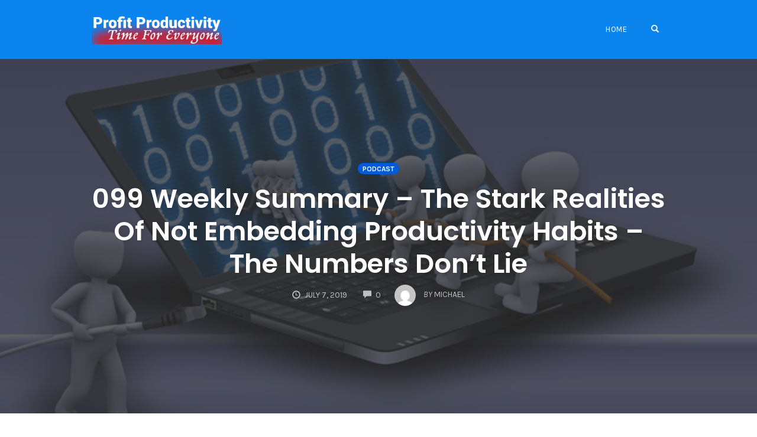

--- FILE ---
content_type: text/html; charset=UTF-8
request_url: https://profitproductivity.com/099-weekly-summary-the-stark-realities-of-not-embedding-productivity-habits-the-numbers-dont-lie/
body_size: 14740
content:
<!DOCTYPE html>
<html lang="en-US">
<head>
    <meta charset="UTF-8">
    <meta name="viewport" content="width=device-width, initial-scale=1">
    <link rel="pingback" href="https://profitproductivity.com/xmlrpc.php">

    <title>099 Weekly Summary &#8211; The Stark Realities Of Not Embedding Productivity Habits &#8211; The Numbers Don&#8217;t Lie &#8211; Profit Productivity</title>
                        <script>
                            /* You can add more configuration options to webfontloader by previously defining the WebFontConfig with your options */
                            if ( typeof WebFontConfig === "undefined" ) {
                                WebFontConfig = new Object();
                            }
                            WebFontConfig['google'] = {families: ['Karla:400,700,400italic,700italic', 'Poppins:100,200,300,400,500,600,700,800,900,100italic,200italic,300italic,400italic,500italic,600italic,700italic,800italic,900italic', 'Montserrat:700,600,400,500', 'Source+Sans+Pro:400']};

                            (function() {
                                var wf = document.createElement( 'script' );
                                wf.src = 'https://ajax.googleapis.com/ajax/libs/webfont/1.5.3/webfont.js';
                                wf.type = 'text/javascript';
                                wf.async = 'true';
                                var s = document.getElementsByTagName( 'script' )[0];
                                s.parentNode.insertBefore( wf, s );
                            })();
                        </script>
                        <meta name='robots' content='max-image-preview:large' />
	<style>img:is([sizes="auto" i], [sizes^="auto," i]) { contain-intrinsic-size: 3000px 1500px }</style>
	<link rel="alternate" type="application/rss+xml" title="Profit Productivity &raquo; Feed" href="https://profitproductivity.com/feed/" />
<link rel="alternate" type="application/rss+xml" title="Profit Productivity &raquo; Comments Feed" href="https://profitproductivity.com/comments/feed/" />
<link rel="alternate" type="application/rss+xml" title="Profit Productivity &raquo; 099 Weekly Summary &#8211; The Stark Realities Of Not Embedding Productivity Habits &#8211; The Numbers Don&#8217;t Lie Comments Feed" href="https://profitproductivity.com/099-weekly-summary-the-stark-realities-of-not-embedding-productivity-habits-the-numbers-dont-lie/feed/" />
<script type="text/javascript">
/* <![CDATA[ */
window._wpemojiSettings = {"baseUrl":"https:\/\/s.w.org\/images\/core\/emoji\/16.0.1\/72x72\/","ext":".png","svgUrl":"https:\/\/s.w.org\/images\/core\/emoji\/16.0.1\/svg\/","svgExt":".svg","source":{"concatemoji":"https:\/\/profitproductivity.com\/wp-includes\/js\/wp-emoji-release.min.js?ver=6.8.3"}};
/*! This file is auto-generated */
!function(s,n){var o,i,e;function c(e){try{var t={supportTests:e,timestamp:(new Date).valueOf()};sessionStorage.setItem(o,JSON.stringify(t))}catch(e){}}function p(e,t,n){e.clearRect(0,0,e.canvas.width,e.canvas.height),e.fillText(t,0,0);var t=new Uint32Array(e.getImageData(0,0,e.canvas.width,e.canvas.height).data),a=(e.clearRect(0,0,e.canvas.width,e.canvas.height),e.fillText(n,0,0),new Uint32Array(e.getImageData(0,0,e.canvas.width,e.canvas.height).data));return t.every(function(e,t){return e===a[t]})}function u(e,t){e.clearRect(0,0,e.canvas.width,e.canvas.height),e.fillText(t,0,0);for(var n=e.getImageData(16,16,1,1),a=0;a<n.data.length;a++)if(0!==n.data[a])return!1;return!0}function f(e,t,n,a){switch(t){case"flag":return n(e,"\ud83c\udff3\ufe0f\u200d\u26a7\ufe0f","\ud83c\udff3\ufe0f\u200b\u26a7\ufe0f")?!1:!n(e,"\ud83c\udde8\ud83c\uddf6","\ud83c\udde8\u200b\ud83c\uddf6")&&!n(e,"\ud83c\udff4\udb40\udc67\udb40\udc62\udb40\udc65\udb40\udc6e\udb40\udc67\udb40\udc7f","\ud83c\udff4\u200b\udb40\udc67\u200b\udb40\udc62\u200b\udb40\udc65\u200b\udb40\udc6e\u200b\udb40\udc67\u200b\udb40\udc7f");case"emoji":return!a(e,"\ud83e\udedf")}return!1}function g(e,t,n,a){var r="undefined"!=typeof WorkerGlobalScope&&self instanceof WorkerGlobalScope?new OffscreenCanvas(300,150):s.createElement("canvas"),o=r.getContext("2d",{willReadFrequently:!0}),i=(o.textBaseline="top",o.font="600 32px Arial",{});return e.forEach(function(e){i[e]=t(o,e,n,a)}),i}function t(e){var t=s.createElement("script");t.src=e,t.defer=!0,s.head.appendChild(t)}"undefined"!=typeof Promise&&(o="wpEmojiSettingsSupports",i=["flag","emoji"],n.supports={everything:!0,everythingExceptFlag:!0},e=new Promise(function(e){s.addEventListener("DOMContentLoaded",e,{once:!0})}),new Promise(function(t){var n=function(){try{var e=JSON.parse(sessionStorage.getItem(o));if("object"==typeof e&&"number"==typeof e.timestamp&&(new Date).valueOf()<e.timestamp+604800&&"object"==typeof e.supportTests)return e.supportTests}catch(e){}return null}();if(!n){if("undefined"!=typeof Worker&&"undefined"!=typeof OffscreenCanvas&&"undefined"!=typeof URL&&URL.createObjectURL&&"undefined"!=typeof Blob)try{var e="postMessage("+g.toString()+"("+[JSON.stringify(i),f.toString(),p.toString(),u.toString()].join(",")+"));",a=new Blob([e],{type:"text/javascript"}),r=new Worker(URL.createObjectURL(a),{name:"wpTestEmojiSupports"});return void(r.onmessage=function(e){c(n=e.data),r.terminate(),t(n)})}catch(e){}c(n=g(i,f,p,u))}t(n)}).then(function(e){for(var t in e)n.supports[t]=e[t],n.supports.everything=n.supports.everything&&n.supports[t],"flag"!==t&&(n.supports.everythingExceptFlag=n.supports.everythingExceptFlag&&n.supports[t]);n.supports.everythingExceptFlag=n.supports.everythingExceptFlag&&!n.supports.flag,n.DOMReady=!1,n.readyCallback=function(){n.DOMReady=!0}}).then(function(){return e}).then(function(){var e;n.supports.everything||(n.readyCallback(),(e=n.source||{}).concatemoji?t(e.concatemoji):e.wpemoji&&e.twemoji&&(t(e.twemoji),t(e.wpemoji)))}))}((window,document),window._wpemojiSettings);
/* ]]> */
</script>
<style id='wp-emoji-styles-inline-css' type='text/css'>

	img.wp-smiley, img.emoji {
		display: inline !important;
		border: none !important;
		box-shadow: none !important;
		height: 1em !important;
		width: 1em !important;
		margin: 0 0.07em !important;
		vertical-align: -0.1em !important;
		background: none !important;
		padding: 0 !important;
	}
</style>
<link rel='stylesheet' id='wp-block-library-css' href='https://profitproductivity.com/wp-includes/css/dist/block-library/style.min.css?ver=6.8.3' type='text/css' media='all' />
<style id='classic-theme-styles-inline-css' type='text/css'>
/*! This file is auto-generated */
.wp-block-button__link{color:#fff;background-color:#32373c;border-radius:9999px;box-shadow:none;text-decoration:none;padding:calc(.667em + 2px) calc(1.333em + 2px);font-size:1.125em}.wp-block-file__button{background:#32373c;color:#fff;text-decoration:none}
</style>
<style id='global-styles-inline-css' type='text/css'>
:root{--wp--preset--aspect-ratio--square: 1;--wp--preset--aspect-ratio--4-3: 4/3;--wp--preset--aspect-ratio--3-4: 3/4;--wp--preset--aspect-ratio--3-2: 3/2;--wp--preset--aspect-ratio--2-3: 2/3;--wp--preset--aspect-ratio--16-9: 16/9;--wp--preset--aspect-ratio--9-16: 9/16;--wp--preset--color--black: #000000;--wp--preset--color--cyan-bluish-gray: #abb8c3;--wp--preset--color--white: #ffffff;--wp--preset--color--pale-pink: #f78da7;--wp--preset--color--vivid-red: #cf2e2e;--wp--preset--color--luminous-vivid-orange: #ff6900;--wp--preset--color--luminous-vivid-amber: #fcb900;--wp--preset--color--light-green-cyan: #7bdcb5;--wp--preset--color--vivid-green-cyan: #00d084;--wp--preset--color--pale-cyan-blue: #8ed1fc;--wp--preset--color--vivid-cyan-blue: #0693e3;--wp--preset--color--vivid-purple: #9b51e0;--wp--preset--gradient--vivid-cyan-blue-to-vivid-purple: linear-gradient(135deg,rgba(6,147,227,1) 0%,rgb(155,81,224) 100%);--wp--preset--gradient--light-green-cyan-to-vivid-green-cyan: linear-gradient(135deg,rgb(122,220,180) 0%,rgb(0,208,130) 100%);--wp--preset--gradient--luminous-vivid-amber-to-luminous-vivid-orange: linear-gradient(135deg,rgba(252,185,0,1) 0%,rgba(255,105,0,1) 100%);--wp--preset--gradient--luminous-vivid-orange-to-vivid-red: linear-gradient(135deg,rgba(255,105,0,1) 0%,rgb(207,46,46) 100%);--wp--preset--gradient--very-light-gray-to-cyan-bluish-gray: linear-gradient(135deg,rgb(238,238,238) 0%,rgb(169,184,195) 100%);--wp--preset--gradient--cool-to-warm-spectrum: linear-gradient(135deg,rgb(74,234,220) 0%,rgb(151,120,209) 20%,rgb(207,42,186) 40%,rgb(238,44,130) 60%,rgb(251,105,98) 80%,rgb(254,248,76) 100%);--wp--preset--gradient--blush-light-purple: linear-gradient(135deg,rgb(255,206,236) 0%,rgb(152,150,240) 100%);--wp--preset--gradient--blush-bordeaux: linear-gradient(135deg,rgb(254,205,165) 0%,rgb(254,45,45) 50%,rgb(107,0,62) 100%);--wp--preset--gradient--luminous-dusk: linear-gradient(135deg,rgb(255,203,112) 0%,rgb(199,81,192) 50%,rgb(65,88,208) 100%);--wp--preset--gradient--pale-ocean: linear-gradient(135deg,rgb(255,245,203) 0%,rgb(182,227,212) 50%,rgb(51,167,181) 100%);--wp--preset--gradient--electric-grass: linear-gradient(135deg,rgb(202,248,128) 0%,rgb(113,206,126) 100%);--wp--preset--gradient--midnight: linear-gradient(135deg,rgb(2,3,129) 0%,rgb(40,116,252) 100%);--wp--preset--font-size--small: 13px;--wp--preset--font-size--medium: 20px;--wp--preset--font-size--large: 36px;--wp--preset--font-size--x-large: 42px;--wp--preset--spacing--20: 0.44rem;--wp--preset--spacing--30: 0.67rem;--wp--preset--spacing--40: 1rem;--wp--preset--spacing--50: 1.5rem;--wp--preset--spacing--60: 2.25rem;--wp--preset--spacing--70: 3.38rem;--wp--preset--spacing--80: 5.06rem;--wp--preset--shadow--natural: 6px 6px 9px rgba(0, 0, 0, 0.2);--wp--preset--shadow--deep: 12px 12px 50px rgba(0, 0, 0, 0.4);--wp--preset--shadow--sharp: 6px 6px 0px rgba(0, 0, 0, 0.2);--wp--preset--shadow--outlined: 6px 6px 0px -3px rgba(255, 255, 255, 1), 6px 6px rgba(0, 0, 0, 1);--wp--preset--shadow--crisp: 6px 6px 0px rgba(0, 0, 0, 1);}:where(.is-layout-flex){gap: 0.5em;}:where(.is-layout-grid){gap: 0.5em;}body .is-layout-flex{display: flex;}.is-layout-flex{flex-wrap: wrap;align-items: center;}.is-layout-flex > :is(*, div){margin: 0;}body .is-layout-grid{display: grid;}.is-layout-grid > :is(*, div){margin: 0;}:where(.wp-block-columns.is-layout-flex){gap: 2em;}:where(.wp-block-columns.is-layout-grid){gap: 2em;}:where(.wp-block-post-template.is-layout-flex){gap: 1.25em;}:where(.wp-block-post-template.is-layout-grid){gap: 1.25em;}.has-black-color{color: var(--wp--preset--color--black) !important;}.has-cyan-bluish-gray-color{color: var(--wp--preset--color--cyan-bluish-gray) !important;}.has-white-color{color: var(--wp--preset--color--white) !important;}.has-pale-pink-color{color: var(--wp--preset--color--pale-pink) !important;}.has-vivid-red-color{color: var(--wp--preset--color--vivid-red) !important;}.has-luminous-vivid-orange-color{color: var(--wp--preset--color--luminous-vivid-orange) !important;}.has-luminous-vivid-amber-color{color: var(--wp--preset--color--luminous-vivid-amber) !important;}.has-light-green-cyan-color{color: var(--wp--preset--color--light-green-cyan) !important;}.has-vivid-green-cyan-color{color: var(--wp--preset--color--vivid-green-cyan) !important;}.has-pale-cyan-blue-color{color: var(--wp--preset--color--pale-cyan-blue) !important;}.has-vivid-cyan-blue-color{color: var(--wp--preset--color--vivid-cyan-blue) !important;}.has-vivid-purple-color{color: var(--wp--preset--color--vivid-purple) !important;}.has-black-background-color{background-color: var(--wp--preset--color--black) !important;}.has-cyan-bluish-gray-background-color{background-color: var(--wp--preset--color--cyan-bluish-gray) !important;}.has-white-background-color{background-color: var(--wp--preset--color--white) !important;}.has-pale-pink-background-color{background-color: var(--wp--preset--color--pale-pink) !important;}.has-vivid-red-background-color{background-color: var(--wp--preset--color--vivid-red) !important;}.has-luminous-vivid-orange-background-color{background-color: var(--wp--preset--color--luminous-vivid-orange) !important;}.has-luminous-vivid-amber-background-color{background-color: var(--wp--preset--color--luminous-vivid-amber) !important;}.has-light-green-cyan-background-color{background-color: var(--wp--preset--color--light-green-cyan) !important;}.has-vivid-green-cyan-background-color{background-color: var(--wp--preset--color--vivid-green-cyan) !important;}.has-pale-cyan-blue-background-color{background-color: var(--wp--preset--color--pale-cyan-blue) !important;}.has-vivid-cyan-blue-background-color{background-color: var(--wp--preset--color--vivid-cyan-blue) !important;}.has-vivid-purple-background-color{background-color: var(--wp--preset--color--vivid-purple) !important;}.has-black-border-color{border-color: var(--wp--preset--color--black) !important;}.has-cyan-bluish-gray-border-color{border-color: var(--wp--preset--color--cyan-bluish-gray) !important;}.has-white-border-color{border-color: var(--wp--preset--color--white) !important;}.has-pale-pink-border-color{border-color: var(--wp--preset--color--pale-pink) !important;}.has-vivid-red-border-color{border-color: var(--wp--preset--color--vivid-red) !important;}.has-luminous-vivid-orange-border-color{border-color: var(--wp--preset--color--luminous-vivid-orange) !important;}.has-luminous-vivid-amber-border-color{border-color: var(--wp--preset--color--luminous-vivid-amber) !important;}.has-light-green-cyan-border-color{border-color: var(--wp--preset--color--light-green-cyan) !important;}.has-vivid-green-cyan-border-color{border-color: var(--wp--preset--color--vivid-green-cyan) !important;}.has-pale-cyan-blue-border-color{border-color: var(--wp--preset--color--pale-cyan-blue) !important;}.has-vivid-cyan-blue-border-color{border-color: var(--wp--preset--color--vivid-cyan-blue) !important;}.has-vivid-purple-border-color{border-color: var(--wp--preset--color--vivid-purple) !important;}.has-vivid-cyan-blue-to-vivid-purple-gradient-background{background: var(--wp--preset--gradient--vivid-cyan-blue-to-vivid-purple) !important;}.has-light-green-cyan-to-vivid-green-cyan-gradient-background{background: var(--wp--preset--gradient--light-green-cyan-to-vivid-green-cyan) !important;}.has-luminous-vivid-amber-to-luminous-vivid-orange-gradient-background{background: var(--wp--preset--gradient--luminous-vivid-amber-to-luminous-vivid-orange) !important;}.has-luminous-vivid-orange-to-vivid-red-gradient-background{background: var(--wp--preset--gradient--luminous-vivid-orange-to-vivid-red) !important;}.has-very-light-gray-to-cyan-bluish-gray-gradient-background{background: var(--wp--preset--gradient--very-light-gray-to-cyan-bluish-gray) !important;}.has-cool-to-warm-spectrum-gradient-background{background: var(--wp--preset--gradient--cool-to-warm-spectrum) !important;}.has-blush-light-purple-gradient-background{background: var(--wp--preset--gradient--blush-light-purple) !important;}.has-blush-bordeaux-gradient-background{background: var(--wp--preset--gradient--blush-bordeaux) !important;}.has-luminous-dusk-gradient-background{background: var(--wp--preset--gradient--luminous-dusk) !important;}.has-pale-ocean-gradient-background{background: var(--wp--preset--gradient--pale-ocean) !important;}.has-electric-grass-gradient-background{background: var(--wp--preset--gradient--electric-grass) !important;}.has-midnight-gradient-background{background: var(--wp--preset--gradient--midnight) !important;}.has-small-font-size{font-size: var(--wp--preset--font-size--small) !important;}.has-medium-font-size{font-size: var(--wp--preset--font-size--medium) !important;}.has-large-font-size{font-size: var(--wp--preset--font-size--large) !important;}.has-x-large-font-size{font-size: var(--wp--preset--font-size--x-large) !important;}
:where(.wp-block-post-template.is-layout-flex){gap: 1.25em;}:where(.wp-block-post-template.is-layout-grid){gap: 1.25em;}
:where(.wp-block-columns.is-layout-flex){gap: 2em;}:where(.wp-block-columns.is-layout-grid){gap: 2em;}
:root :where(.wp-block-pullquote){font-size: 1.5em;line-height: 1.6;}
</style>
<link rel='stylesheet' id='opst-css-style-css' href='https://profitproductivity.com/wp-content/themes/opSmartTheme/css/all.min.css?ver=1.0.13' type='text/css' media='all' />
<link rel='stylesheet' id='woocommerce_responsive_frontend_styles-css' href='https://profitproductivity.com/wp-content/themes/opSmartTheme/css/woocommerce.min.css?ver=1.0.13' type='text/css' media='all' />
<link rel='stylesheet' id='optimizepress-default-css' href='https://profitproductivity.com/wp-content/plugins/optimizePressPlugin/lib/assets/default.min.css?ver=2.5.26' type='text/css' media='all' />
<link rel='stylesheet' id='ws-plugin--optimizemember-css' href='https://profitproductivity.com/wp-content/plugins/optimizeMember/optimizeMember-o.php?ws_plugin__optimizemember_css=1&#038;qcABC=1&#038;ver=1.2.12-1.2.12-1197342094' type='text/css' media='all' />
<script type="text/javascript" src="https://profitproductivity.com/wp-includes/js/jquery/jquery.min.js?ver=3.7.1" id="jquery-core-js"></script>
<script type="text/javascript" src="https://profitproductivity.com/wp-includes/js/jquery/jquery-migrate.min.js?ver=3.4.1" id="jquery-migrate-js"></script>
<script type="text/javascript" id="optimizepress-op-jquery-base-all-js-extra">
/* <![CDATA[ */
var OptimizePress = {"ajaxurl":"https:\/\/profitproductivity.com\/wp-admin\/admin-ajax.php","SN":"optimizepress","version":"2.5.26","script_debug":".min","localStorageEnabled":"","wp_admin_page":"","op_live_editor":"","op_page_builder":"","op_create_new_page":"","imgurl":"https:\/\/profitproductivity.com\/wp-content\/plugins\/optimizePressPlugin\/lib\/images\/","OP_URL":"https:\/\/profitproductivity.com\/wp-content\/plugins\/optimizePressPlugin\/","OP_JS":"https:\/\/profitproductivity.com\/wp-content\/plugins\/optimizePressPlugin\/lib\/js\/","OP_PAGE_BUILDER_URL":"","include_url":"https:\/\/profitproductivity.com\/wp-includes\/","op_autosave_interval":"300","op_autosave_enabled":"Y","paths":{"url":"https:\/\/profitproductivity.com\/wp-content\/plugins\/optimizePressPlugin\/","img":"https:\/\/profitproductivity.com\/wp-content\/plugins\/optimizePressPlugin\/lib\/images\/","js":"https:\/\/profitproductivity.com\/wp-content\/plugins\/optimizePressPlugin\/lib\/js\/","css":"https:\/\/profitproductivity.com\/wp-content\/plugins\/optimizePressPlugin\/lib\/css\/"},"social":{"twitter":"optimizepress","facebook":"optimizepress","googleplus":"111273444733787349971"},"flowplayerHTML5":"https:\/\/profitproductivity.com\/wp-content\/plugins\/optimizePressPlugin\/lib\/modules\/blog\/video\/flowplayer\/flowplayer.swf","flowplayerKey":"","flowplayerLogo":"","mediaelementplayer":"https:\/\/profitproductivity.com\/wp-content\/plugins\/optimizePressPlugin\/lib\/modules\/blog\/video\/mediaelement\/","pb_unload_alert":"This page is asking you to confirm that you want to leave - data you have entered may not be saved.","pb_save_alert":"Please make sure you are happy with all of your options as some options will not be able to be changed for this page later.","search_default":"Search...","ems_providers":[],"optimizemember":{"enabled":true,"version":"1.2.12"},"OP_LEADS_URL":"https:\/\/my.optimizeleads.com\/","OP_LEADS_THEMES_URL":"https:\/\/my.optimizeleads.com\/build\/themes\/","google_recaptcha_site_key":""};
/* ]]> */
</script>
<script type="text/javascript" src="https://profitproductivity.com/wp-content/plugins/optimizePressPlugin/lib/js/op-jquery-base-all.min.js?ver=2.5.26" id="optimizepress-op-jquery-base-all-js"></script>
<script type="text/javascript" id="op3-dashboard-tracking-js-extra">
/* <![CDATA[ */
var OPDashboardStats = {"pid":"1031","nonce":"3e1ce42de2","pageview_record_id":null,"rest_url":"https:\/\/profitproductivity.com\/wp-json\/opd\/v1\/tracking"};
/* ]]> */
</script>
<script type="text/javascript" src="https://profitproductivity.com/wp-content/plugins/op-dashboard/public/assets/js/tracking.js?ver=1.0.66" id="op3-dashboard-tracking-js"></script>
<script type="text/javascript" id="zxcvbn-async-js-extra">
/* <![CDATA[ */
var _zxcvbnSettings = {"src":"https:\/\/profitproductivity.com\/wp-includes\/js\/zxcvbn.min.js"};
/* ]]> */
</script>
<script type="text/javascript" src="https://profitproductivity.com/wp-includes/js/zxcvbn-async.min.js?ver=1.0" id="zxcvbn-async-js"></script>
<script type="text/javascript" src="https://profitproductivity.com/wp-includes/js/dist/hooks.min.js?ver=4d63a3d491d11ffd8ac6" id="wp-hooks-js"></script>
<script type="text/javascript" src="https://profitproductivity.com/wp-includes/js/dist/i18n.min.js?ver=5e580eb46a90c2b997e6" id="wp-i18n-js"></script>
<script type="text/javascript" id="wp-i18n-js-after">
/* <![CDATA[ */
wp.i18n.setLocaleData( { 'text direction\u0004ltr': [ 'ltr' ] } );
/* ]]> */
</script>
<script type="text/javascript" id="password-strength-meter-js-extra">
/* <![CDATA[ */
var pwsL10n = {"unknown":"Password strength unknown","short":"Very weak","bad":"Weak","good":"Medium","strong":"Strong","mismatch":"Mismatch"};
/* ]]> */
</script>
<script type="text/javascript" src="https://profitproductivity.com/wp-admin/js/password-strength-meter.min.js?ver=6.8.3" id="password-strength-meter-js"></script>
<script type="text/javascript" src="https://profitproductivity.com/wp-content/plugins/optimizeMember/optimizeMember-o.php?ws_plugin__optimizemember_js_w_globals=1&amp;qcABC=1&amp;ver=1.2.12-1.2.12-1197342094" id="ws-plugin--optimizemember-js"></script>
<link rel="https://api.w.org/" href="https://profitproductivity.com/wp-json/" /><link rel="alternate" title="JSON" type="application/json" href="https://profitproductivity.com/wp-json/wp/v2/posts/1031" /><link rel="EditURI" type="application/rsd+xml" title="RSD" href="https://profitproductivity.com/xmlrpc.php?rsd" />
<meta name="generator" content="WordPress 6.8.3" />
<link rel="canonical" href="https://profitproductivity.com/099-weekly-summary-the-stark-realities-of-not-embedding-productivity-habits-the-numbers-dont-lie/" />
<link rel='shortlink' href='https://profitproductivity.com/?p=1031' />
<link rel="alternate" title="oEmbed (JSON)" type="application/json+oembed" href="https://profitproductivity.com/wp-json/oembed/1.0/embed?url=https%3A%2F%2Fprofitproductivity.com%2F099-weekly-summary-the-stark-realities-of-not-embedding-productivity-habits-the-numbers-dont-lie%2F" />
<link rel="alternate" title="oEmbed (XML)" type="text/xml+oembed" href="https://profitproductivity.com/wp-json/oembed/1.0/embed?url=https%3A%2F%2Fprofitproductivity.com%2F099-weekly-summary-the-stark-realities-of-not-embedding-productivity-habits-the-numbers-dont-lie%2F&#038;format=xml" />

		<!-- GA Google Analytics @ https://m0n.co/ga -->
		<script async src="https://www.googletagmanager.com/gtag/js?id=UA-44225433-9"></script>
		<script>
			window.dataLayer = window.dataLayer || [];
			function gtag(){dataLayer.push(arguments);}
			gtag('js', new Date());
			gtag('config', 'UA-44225433-9');
		</script>

	
        <!--[if (gte IE 6)&(lte IE 8)]>
            <script type="text/javascript" src="https://profitproductivity.com/wp-content/plugins/optimizePressPlugin/lib/js/selectivizr-1.0.2-min.js?ver=1.0.2"></script>
        <![endif]-->
        <!--[if lt IE 9]>
            <script src="https://profitproductivity.com/wp-content/plugins/optimizePressPlugin/lib/js//html5shiv.min.js"></script>
        <![endif]-->
    
<link rel="icon" href="https://profitproductivity.com/wp-content/uploads/2019/03/PPP-Sq-Logo-V2-512x512-150x150.jpg" sizes="32x32" />
<link rel="icon" href="https://profitproductivity.com/wp-content/uploads/2019/03/PPP-Sq-Logo-V2-512x512-300x300.jpg" sizes="192x192" />
<link rel="apple-touch-icon" href="https://profitproductivity.com/wp-content/uploads/2019/03/PPP-Sq-Logo-V2-512x512-300x300.jpg" />
<meta name="msapplication-TileImage" content="https://profitproductivity.com/wp-content/uploads/2019/03/PPP-Sq-Logo-V2-512x512-300x300.jpg" />
<style type="text/css" title="dynamic-css" class="options-output">.sub-menu{border-bottom-color:#005bdc;}.op-navbar{background:#0c84ee;}.op-navbar{border-bottom-color:#dd3333;}.header-style-centered #navbar, .header-style-with-tagline #navbar{border-top-color:#dd3333;}.op-footer{background:#0c84ee;}.op-footer h1, .op-footer h2, .op-footer h3, .op-footer h4, .op-footer h5, .op-footer h6, .op-footer .calendar_wrap{color:#191919;}.op-footer, .footer-copyright, .op-footer p, .op-footer ul, .op-footer{color:#f7f7f7;}.op-footer a{color:#6d6d6d;}.op-footer a:hover{color:#6d6d6d;}.op-footer a:active{color:#6d6d6d;}.op-entry a{color:#1e73be;}.op-entry a:hover{color:#1e73be;}.op-entry a:active{color:#1e73be;}.btn a, .btn, .btn-primary,
                                        .op-navbar .nav-close-wrap,
                                        .pagination > .btn,
                                        #infinite-handle span button,
                                        .woocommerce-product-search [type=submit],
                                        .woocommerce .widget_price_filter .ui-slider .ui-slider-range,
                                        .woocommerce .widget_price_filter .ui-slider .ui-slider-handle{background-color:#005BDC;}.op-read-more{border-color:#005BDC;}.btn a:hover,
                                        .btn:hover,
                                        .btn-primary:hover,
                                        .btn a:active,
                                        .btn:active,
                                        .btn-primary:active,
                                        .pagination > .btn:hover,
                                        .pagination > .btn:active,
                                        #infinite-handle span button:hover,
                                        #infinite-handle span button:active,
                                        .woocommerce-product-search [type=submit]:hover,
                                        .woocommerce-product-search [type=submit]:active,
                                        .woocommerce .widget_price_filter .ui-slider .ui-slider-range:hover,
                                        .woocommerce .widget_price_filter .ui-slider .ui-slider-range:active,
                                        .woocommerce .widget_price_filter .ui-slider .ui-slider-handle:hover,
                                        .woocommerce .widget_price_filter .ui-slider .ui-slider-handle:active,
                                        .woocommerce .widget_price_filter .price_slider_wrapper .ui-widget-content,
                                        .woocommerce .widget_price_filter .price_slider_wrapper .ui-widget-content:hover,
                                        .woocommerce .widget_price_filter .price_slider_wrapper .ui-widget-content:active{background-color:#0054cc;}.op-read-more:hover,
                                        .op-read-more:active{border-color:#0054cc;}.btn a, .btn, .btn-primary,
                            .pagination > .btn,
                            .pagination > .btn:hover,
                            .pagination > .btn:active,
                            #infinite-handle span button,
                            #infinite-handle span button:hover,
                            #infinite-handle span button:hover:active,
                            .op-navbar .nav-close-wrap,
                            .woocommerce-product-search [type=submit]{color:#ffffff;}.op-navbar .navbar-nav > .menu-item > a, .op-navbar .navbar-nav li .navbar-tagline,
                                .op-navbar .navbar-nav .menu-item .menu-item-search-link,
                                .op-navbar .navbar-nav .menu-item .op-search-form-close-button,
                                .op-navbar.navbar-default .navbar-toggle,
                                .op-search-form-top-menu {color:#ffffff;} .op-navbar .navbar-nav > .menu-item:hover > a,
                                .op-navbar .navbar-nav li .navbar-tagline:hover,
                                .op-navbar .navbar-nav .menu-item .menu-item-search-link:hover,
                                .op-navbar .navbar-nav .menu-item .op-search-form-close-button:hover,
                                .op-navbar.navbar-default .navbar-toggle:hover,
                                .op-navbar .navbar-nav li .sub-menu a:hover {color:#ffffff;} .op-navbar .navbar-nav > .menu-item.active a,
                                .op-navbar .navbar-nav > .menu-item.active:hover a {color:#ffffff;} .op-small-category-link a,
                            .op-small-category-link a:hover,
                            .op-small-category-link a:focus,
                            .op-small-category-link a:active,
                            .op-small-category-link span,
                            .op-content-grid-row .op-small-category-link a,
                            .op-homepage-hero-category,
                            .op-homepage-hero-category:hover,
                            .op-homepage-hero-category:focus,
                            .op-homepage-hero-category:active{color:#ffffff;}.op-small-category-link a,
                                        .op-small-category-link a:hover,
                                        .op-small-category-link a:focus,
                                        .op-small-category-link a:active,
                                        .op-small-category-link span,
                                        .op-homepage-hero-category,
                                        .op-homepage-hero-category:hover,
                                        .op-homepage-hero-category:focus,
                                        .op-homepage-hero-category:active{background-color:#005BDC;}body, p, .sm-wrap{font-family:Karla;opacity: 1;visibility: visible;-webkit-transition: opacity 0.24s ease-in-out;-moz-transition: opacity 0.24s ease-in-out;transition: opacity 0.24s ease-in-out;}.wf-loading body,.wf-loading  p,.wf-loading  .sm-wrap{}.ie.wf-loading body,.ie.wf-loading  p,.ie.wf-loading  .sm-wrap{}body, p{font-size:17px;opacity: 1;visibility: visible;-webkit-transition: opacity 0.24s ease-in-out;-moz-transition: opacity 0.24s ease-in-out;transition: opacity 0.24s ease-in-out;}.wf-loading body,.wf-loading  p{}.ie.wf-loading body,.ie.wf-loading  p{}h1, h2, h3, h4, h5, h6, .op-entry .op-author-name{font-family:Poppins;opacity: 1;visibility: visible;-webkit-transition: opacity 0.24s ease-in-out;-moz-transition: opacity 0.24s ease-in-out;transition: opacity 0.24s ease-in-out;}.wf-loading h1,.wf-loading  h2,.wf-loading  h3,.wf-loading  h4,.wf-loading  h5,.wf-loading  h6,.wf-loading  .op-entry .op-author-name{}.ie.wf-loading h1,.ie.wf-loading  h2,.ie.wf-loading  h3,.ie.wf-loading  h4,.ie.wf-loading  h5,.ie.wf-loading  h6,.ie.wf-loading  .op-entry .op-author-name{}h1{line-height:40px;font-size:35px;opacity: 1;visibility: visible;-webkit-transition: opacity 0.24s ease-in-out;-moz-transition: opacity 0.24s ease-in-out;transition: opacity 0.24s ease-in-out;}.wf-loading h1{}.ie.wf-loading h1{}h2{line-height:34px;font-size:26px;opacity: 1;visibility: visible;-webkit-transition: opacity 0.24s ease-in-out;-moz-transition: opacity 0.24s ease-in-out;transition: opacity 0.24s ease-in-out;}.wf-loading h2{}.ie.wf-loading h2{}h3{line-height:33px;font-size:22px;opacity: 1;visibility: visible;-webkit-transition: opacity 0.24s ease-in-out;-moz-transition: opacity 0.24s ease-in-out;transition: opacity 0.24s ease-in-out;}.wf-loading h3{}.ie.wf-loading h3{}h4{line-height:30px;font-size:20px;opacity: 1;visibility: visible;-webkit-transition: opacity 0.24s ease-in-out;-moz-transition: opacity 0.24s ease-in-out;transition: opacity 0.24s ease-in-out;}.wf-loading h4{}.ie.wf-loading h4{}h5{line-height:27px;font-size:17px;opacity: 1;visibility: visible;-webkit-transition: opacity 0.24s ease-in-out;-moz-transition: opacity 0.24s ease-in-out;transition: opacity 0.24s ease-in-out;}.wf-loading h5{}.ie.wf-loading h5{}h6{line-height:24px;font-size:14px;opacity: 1;visibility: visible;-webkit-transition: opacity 0.24s ease-in-out;-moz-transition: opacity 0.24s ease-in-out;transition: opacity 0.24s ease-in-out;}.wf-loading h6{}.ie.wf-loading h6{}.op-homepage-hero-button,
                            .op-homepage-hero-button:hover,
                            .op-homepage-hero-button:active,
                            .op-homepage-hero-button:focus{color:#ffffff;}.op-homepage-hero-button-style-2{border-color:#ffffff;}.op-homepage-hero-button{background-color:#005BDC;}.op-homepage-hero-button:hover,
                                        .op-homepage-hero-button:active,
                                        .op-homepage-hero-button:focus{background-color:#0054cc;}.op-homepage-hero, .op-homepage-hero-content, .op-homepage-hero-title, .op-homepage-hero-subtitle, .op-homepage-hero-excerpt{color:#ffffff;}.op-homepage-hero-title::after{background-color:#ffffff;}.op-homepage-hero-title{font-family:Poppins;font-weight:600;font-style:normal;opacity: 1;visibility: visible;-webkit-transition: opacity 0.24s ease-in-out;-moz-transition: opacity 0.24s ease-in-out;transition: opacity 0.24s ease-in-out;}.wf-loading .op-homepage-hero-title{}.ie.wf-loading .op-homepage-hero-title{}.op-homepage-hero-subtitle,.op-homepage-hero-excerpt{font-family:Karla;font-weight:400;font-style:normal;opacity: 1;visibility: visible;-webkit-transition: opacity 0.24s ease-in-out;-moz-transition: opacity 0.24s ease-in-out;transition: opacity 0.24s ease-in-out;}.wf-loading .op-homepage-hero-subtitle,.wf-loading .op-homepage-hero-excerpt{}.ie.wf-loading .op-homepage-hero-subtitle,.ie.wf-loading .op-homepage-hero-excerpt{}.op-homepage-hero-button{font-family:Karla;font-weight:400;font-style:normal;opacity: 1;visibility: visible;-webkit-transition: opacity 0.24s ease-in-out;-moz-transition: opacity 0.24s ease-in-out;transition: opacity 0.24s ease-in-out;}.wf-loading .op-homepage-hero-button{}.ie.wf-loading .op-homepage-hero-button{}.op-hero-header,
                .op-hero-area .feature-title,
                .op-hero-area .op-headline,
                .op-hero-area p,
                .op-hero-layout-meta-wrap,
                .op-blog-meta-wrapper,
                .op-hero-layout-meta-wrap a{color:#ffffff;}.page .op-hero-header, .page .op-hero-area .feature-title, .page .op-hero-area .op-headline, .page .op-hero-layout-meta-wrap, .page .op-blog-meta-wrapper, .page .op-hero-layout-meta-wrap a{color:#ffffff;}</style><style type="text/css">.op-blog-post-header {background-color: #23282d;
                background-image: -moz-linear-gradient(top, #23282d 0%, #23282d 100%);
                background-image: -webkit-linear-gradient(top, #23282d 0%, #23282d 100%);
                background-image: linear-gradient(to bottom, #23282d 0%, #23282d 100%);
                filter: progid:DXImageTransform.Microsoft.gradient(startColorstr='#23282d', endColorstr='#23282d', GradientType=0); color: #ffffff; }.op-hero-area .feature-title {color: #ffffff; }.op-hero-area .op-headline {color: #ffffff; }.page .op-hero-area .op-headline {color: #ffffff; }.op-hero-area .op-blog-meta-wrapper {color: #ffffff; }.op-hero-area .op-hero-layout-meta-wrap a {color: #ffffff; }.op-blog-post-header .op-small-category-link a {color: ; background-color: ; }</style></head>

<body class="wp-singular post-template-default single single-post postid-1031 single-format-standard wp-theme-opSmartTheme op-plugin op-navbar-fixed op-navbar-fixed-header-style-basic" itemscope="itemscope" itemtype="http://schema.org/WebPage">
        <div id="page" class="page-container hfeed site">
        <a class="skip-link screen-reader-text" href="#content">Skip to content</a>
        <header id="masthead" class="site-header"  itemscope="itemscope" itemtype="http://schema.org/WPHeader" role="banner">
            <nav class="op-navbar navbar navbar-default op-navbar-fixed op-navbar-fixed-header-style-basic header-style-basic" itemscope="itemscope" itemtype="http://schema.org/SiteNavigationElement" role="navigation">
                                <div class="container op-container">
                    <div class="navbar-header">
                        <a class="navbar-brand" href="https://profitproductivity.com/">
                            <img src="https://profitproductivity.com/wp-content/uploads/2019/03/PPP-Logo-V2-50x220.jpg" srcset="https://profitproductivity.com/wp-content/uploads/2019/03/PPP-Logo-V2-50x220.jpg 1x, https://profitproductivity.com/wp-content/uploads/2019/03/PPP-Logo-V2-100x440.jpg 2x" title="Profit Productivity" alt="Profit Productivity" width="220" height="50">                        </a>
                        <button type="button" class="navbar-toggle collapsed glyphicon glyphicon-menu-hamburger" aria-controls="navbar">
                            <span class="sr-only">Toggle navigation</span>
                        </button>
                    </div> <!--/.navbar-header -->
                    <div id="navbar" class="pull-right navbar-menu">
                        <div class="nav-close-wrap text-right ">
                            <span class="glyphicon glyphicon-remove closenav"></span>
                        </div>
                        <div class="menu-menu-1-container"><ul id="menu-menu-1" class="nav navbar-nav"><li id="menu-item-1474" class="menu-item menu-item-type-custom menu-item-object-custom menu-item-home menu-item-1474"><a href="https://profitproductivity.com/">Home</a></li>

            <li class="menu-item menu-item-search-form">
                <span class="menu-item-search-form-container menu-item-search-form-item menu-item-search-toggle menu-item-hidden">
                    <form method="get" class="searchform" action="https://profitproductivity.com/">
                        <div class="inline-flex">
                            <input size="15" class="op-search-form-top-menu" type="text" value="" name="s" id="s" placeholder="Enter your search keyword(s) here and press enter" />
                        </div>
                    </form>
                    <a class="op-search-form-close-button" id="op_remove_search_link" href="#">
                        <span class="glyphicon glyphicon-remove" aria-hidden="true"></span>
                        <span class="visuallyhidden">Close Search Form</span>
                    </a>
                </span>

                <span class="menu-item-search-form-item menu-item-search-link menu-item-search-toggle">
                    <a class="menu-item-search-link" id="op_search_link" href="#">
                        <span class="glyphicon glyphicon-search"></span>
                        <span class="visuallyhidden">Open Search Form</span>
                    </a>
                </span>
            </li>

            </ul></div>                    </div><!--/.nav-collapse -->
                </div> <!--/.container-fluid -->
            </nav>
        </header>
        <main id="main" class="site-content" role="main">
                <div class="sm-wrap fixed-dynamic right">
        <a href="https://www.facebook.com/sharer.php?u=https%3A%2F%2Fprofitproductivity.com%2F099-weekly-summary-the-stark-realities-of-not-embedding-productivity-habits-the-numbers-dont-lie%2F&t=099+Weekly+Summary+%26%238211%3B+The+Stark+Realities+Of+Not+Embedding+Productivity+Habits+%26%238211%3B+The+Numbers+Don%26%238217%3Bt+Lie" class="sm-item sm-item-share sm-fb" target="_blank" rel="noopener">&nbsp;<span class="sm-label">Share <span class="visuallyhidden">on Facebook</span></span></a><a href="https://twitter.com/intent/tweet?url=https%3A%2F%2Fprofitproductivity.com%2F099-weekly-summary-the-stark-realities-of-not-embedding-productivity-habits-the-numbers-dont-lie%2F&text=099+Weekly+Summary+%26%238211%3B+The+Stark+Realities+Of+Not+Embedding+Productivity+Habits+%26%238211%3B+The+Numbers+Don%26%238217%3Bt+Lie" class="sm-item sm-item-share sm-tweet" target="_blank" rel="noopener">&nbsp;<span class="sm-label">Tweet <span class="visuallyhidden">(Share on Twitter)</span></span></a><a href="https://www.linkedin.com/shareArticle?mini=true&url=https%3A%2F%2Fprofitproductivity.com%2F099-weekly-summary-the-stark-realities-of-not-embedding-productivity-habits-the-numbers-dont-lie%2F&title=099+Weekly+Summary+%26%238211%3B+The+Stark+Realities+Of+Not+Embedding+Productivity+Habits+%26%238211%3B+The+Numbers+Don%26%238217%3Bt+Lie" class="sm-item sm-item-share sm-ln" target="_blank" rel="noopener">&nbsp;<span class="sm-label">Share <span class="visuallyhidden">on Linkedin</span></span></a><a href="https://plus.google.com/share?url=https%3A%2F%2Fprofitproductivity.com%2F099-weekly-summary-the-stark-realities-of-not-embedding-productivity-habits-the-numbers-dont-lie%2F" class="sm-item sm-item-share sm-gplus" target="_blank" rel="noopener">&nbsp;<span class="sm-label">Share <span class="visuallyhidden">on Google+</span></span></a><a href="https://pinterest.com/pin/create/button?url=https%3A%2F%2Fprofitproductivity.com%2F099-weekly-summary-the-stark-realities-of-not-embedding-productivity-habits-the-numbers-dont-lie%2F&media=https%3A%2F%2Fprofitproductivity.com%2Fwp-content%2Fuploads%2F2019%2F07%2F099-PPP-laptop-1104066_640.jpg&description=099+Weekly+Summary+%26%238211%3B+The+Stark+Realities+Of+Not+Embedding+Productivity+Habits+%26%238211%3B+The+Numbers+Don%26%238217%3Bt+Lie" class="sm-item sm-item-share sm-pint" target="_blank" rel="noopener">&nbsp;<span class="sm-label">Pin it <span class="visuallyhidden">(Share on Pinterest)</span></span></a>    </div>

            <article id="post-1031" class="post-1031 post type-post status-publish format-standard has-post-thumbnail hentry category-podcast tag-weekly-review" itemscope="itemscope" itemtype="http://schema.org/BlogPosting" itemprop="blogPost">
                <div class="op-hero-area op-blog-post" role="banner">
                    <header class="op-hero-area op-blog-post-header">
    <div class="op-blog-hero-background">
                <div class="op-blog-header-content op-blog-header-content-img">
            <div class="container op-container">
                <div class="row">
                    <div class="col-sm-12">
                        <div class="op-category-wrap">    <div class="op-small-category-link"><a href="https://profitproductivity.com/category/podcast/" rel="category tag">Podcast</a></div>
    </div><h1 class="op-headline" itemprop="headline"><a href="https://profitproductivity.com/099-weekly-summary-the-stark-realities-of-not-embedding-productivity-habits-the-numbers-dont-lie/">099 Weekly Summary &#8211; The Stark Realities Of Not Embedding Productivity Habits &#8211; The Numbers Don&#8217;t Lie</a></h1><div class="op-blog-meta-wrapper"><span class="op-post-date"><span class="glyphicon glyphicon-time op-list-space-right-small" aria-hidden="true"></span><time class="entry-date published updated op-list-space-right-large" datetime="2019-07-07T17:34:34+00:00" itemprop="datePublished">July 7, 2019</time></span><a href="https://profitproductivity.com/099-weekly-summary-the-stark-realities-of-not-embedding-productivity-habits-the-numbers-dont-lie/#respond" class="op-comment-number"><span class="glyphicon glyphicon-comment op-list-space-right-small" aria-hidden="true"></span>0<span class="visuallyhidden">Comments</span></a>            <a class="op-list-author" href="https://profitproductivity.com/author/michael_ppp_69/">
                <span class="op-author-avatar"><img alt='' src='https://secure.gravatar.com/avatar/1acb1af841590fc1823b14b2bfbf993774a52c177d442e67922f1d7b8a223242?s=40&#038;d=mm&#038;r=g' srcset='https://secure.gravatar.com/avatar/1acb1af841590fc1823b14b2bfbf993774a52c177d442e67922f1d7b8a223242?s=80&#038;d=mm&#038;r=g 2x' class='avatar img-circle author-photo photo avatar-40 photo' height='40' width='40' decoding='async'/></span>
                <span class="op-author-by">by</span>
                <span class="op-upercase">Michael</span>
            </a> </div>                    </div>
                </div>
            </div>
        </div>

        <img class="attachment-post-thumbnail size-post-thumbnail wp-post-image" src="https://profitproductivity.com/wp-content/uploads/2019/07/099-PPP-laptop-1104066_640.jpg" alt="099 Weekly Summary &#8211; The Stark Realities Of Not Embedding Productivity Habits &#8211; The Numbers Don&#8217;t Lie" width="640" height="360" /><div class="op-blog-hero-background-image"></div><div class="post-thumbnail-placeholder"></div><style> .op-blog-post-header { background-color: #23282d;
                background-image: -moz-linear-gradient(top, #23282d 0%, #23282d 100%);
                background-image: -webkit-linear-gradient(top, #23282d 0%, #23282d 100%);
                background-image: linear-gradient(to bottom, #23282d 0%, #23282d 100%);
                filter: progid:DXImageTransform.Microsoft.gradient(startColorstr='#23282d', endColorstr='#23282d', GradientType=0); } .op-blog-header-content-img { background-color:rgba(50, 50, 50, 0.75) }.op-blog-hero-background-image { background-image: url('https://profitproductivity.com/wp-content/uploads/2019/07/099-PPP-laptop-1104066_640.jpg'); background-size: cover;background-position: center center; } </style>    </div>
</header>
                </div>

                
                <div id="primary" class="content-area">
                    
                                            <div class="op-entry container op-container right-sb">
                            <div class="row">
                                <div class="col-md-8 main-context">
                                    
<div class="entry-content" itemprop="text">
    
<figure class="wp-block-image"><img fetchpriority="high" decoding="async" width="640" height="360" src="https://profitproductivity.com/wp-content/uploads/2019/07/099-PPP-laptop-1104066_640.jpg" alt="" class="wp-image-1032" srcset="https://profitproductivity.com/wp-content/uploads/2019/07/099-PPP-laptop-1104066_640.jpg 640w, https://profitproductivity.com/wp-content/uploads/2019/07/099-PPP-laptop-1104066_640-300x169.jpg 300w, https://profitproductivity.com/wp-content/uploads/2019/07/099-PPP-laptop-1104066_640-383x215.jpg 383w" sizes="(max-width: 640px) 100vw, 640px" /></figure>



<figure class="wp-block-audio"><audio controls src="https://ppp-podcast-recordings.s3.eu-west-2.amazonaws.com/099+Weekly+Summary+-6c9946eea0e22.m4a"></audio><figcaption>Click on the play button to hear what has been happening this week</figcaption></figure>



<p class="has-medium-font-size"><b>In This Episode&#8230;</b></p>



<p>In my weekly summary of what has been happening on the podcast I share the highs and lows of what has been happening as I aim to develop my productivity.  Unfortunately it seems to be mainly lows this week.  Here&#8217;s what I have learned in the last 7 days:</p>



<ul class="wp-block-list"><li>How my ongoing time tracking experiment revealed a slump in the excellent progress I was originally making.</li><li>How that lack of progress also showed up in my SCRUM velocity numbers for my productivity seminar project.</li><li>That there is &#8220;friction&#8221; hindering  what we do just about everywhere and how important it is to smooth it out.</li><li>That it is good to soak up the wisdom of the ages by reading and digesting quotes from those wise souls who have trodden the same path before us.</li><li>A need to have a system for capturing random to dos.</li><li>What a to do capture system needs to do for me when I put it in place.</li><li>How important it is to decide on what I want something to do for me before I go and find a potential solution.</li></ul>



<p class="has-medium-font-size"><strong>Episode Show Notes</strong></p>



<p>00:21 &#8211; On Monday in episode 093 (<a rel="noreferrer noopener" aria-label="Another Update On My Time Tracking Experiment (opens in a new tab)" href="https://profitproductivity.com/093-another-update-on-my-time-tracking-experiment-after-13-weeks" target="_blank">Another Update On My Time Tracking Experiment</a>) I shared the sharp drop in effectiveness.  My Professional Project Time metric has taken a nose dive in the last 4 weeks.</p>



<p>01:39 &#8211; In Tuesday&#8217;s episode (<a rel="noreferrer noopener" aria-label="My SCRUM has collapsed (opens in a new tab)" href="https://profitproductivity.com/094-my-scrum-has-collapsed-and-other-admissions-of-guilt" target="_blank">My SCRUM has collapsed</a>) I confirmed the drop off in effectiveness by sharing the SCRUM velocity figures for the last 4 weeks &#8211; zero velocity is not good.  Even I can&#8217;t put a positive spin on that.</p>



<p>02:52 &#8211; On Wednesday I decided to try and get back to offering at least some insight that might help you by sharing the concept of &#8220;<a rel="noreferrer noopener" aria-label="friction (opens in a new tab)" href="https://profitproductivity.com/095-eradicating-points-of-friction" target="_blank">friction</a>&#8221; and why you should reduce it where you can.</p>



<p>03:19 &#8211; I find that reading inspiring quotes helps remind me of timeless wisdom that can help me as I develop my productivity skills.  In Thursday&#8217;s episode I share some <a rel="noreferrer noopener" aria-label="inspiring productivity quotes (opens in a new tab)" href="https://profitproductivity.com/095-eradicating-points-of-friction" target="_blank">inspiring productivity quotes</a> that have helped me recently. </p>



<p>03:49 &#8211; On Friday I realised I didn&#8217;t have <a rel="noreferrer noopener" aria-label="a way of capturing to do's (opens in a new tab)" href="https://profitproductivity.com/097-do-i-need-a-to-do-list-or-should-i-just-capture-what-i-need-to-do" target="_blank">a way of capturing to do&#8217;s</a> as they present themselves to me.  So I pondered on that and share my recent experiences that led me to believe my approach was deficient in that area.</p>



<p>04:26 &#8211; Having realised I needed a to do list mechanism, I had a bit of a think and identified what I need it to do for me before I dived in to try and find a solution.  Yesterday&#8217;s episode was called  <a rel="noreferrer noopener" aria-label=" (opens in a new tab)" href="https://profitproductivity.com/098-if-i-had-a-system-for-managing-my-to-do-list-heres-what-itd-look-like" target="_blank">098 If I Had A System For Managing My To Do List, Here’s What It’d Look Like</a>.</p>



<p>05:17 &#8211; This coming week is going to focus on exploring options for my to do list capture system.</p>
</div>


                <div class="tags">
                                    <a href="https://profitproductivity.com/tag/weekly-review/" title="weekly review Tag" class="btn btn-default btn-sm">weekly review</a>
                                </div>
                        <span class="op-author vcard" itemprop="name">
                <hr>
                <div class="op-author-wrap op-author-wrap--no-description">
                    <a class="op-author-wrap-avatar" href="https://profitproductivity.com/author/michael_ppp_69/"><img alt='Michael' src='https://secure.gravatar.com/avatar/1acb1af841590fc1823b14b2bfbf993774a52c177d442e67922f1d7b8a223242?s=80&#038;d=mm&#038;r=g' srcset='https://secure.gravatar.com/avatar/1acb1af841590fc1823b14b2bfbf993774a52c177d442e67922f1d7b8a223242?s=160&#038;d=mm&#038;r=g 2x' class='avatar img-circle author-photo photo avatar-80 photo' height='80' width='80' decoding='async'/></a>

                    <div class="op-author-content">
                        <a href="https://profitproductivity.com/author/michael_ppp_69/" class="op-author-name">Michael</a>
                                            </div>
                </div>
            </span>
                                        <aside class="op-related-articles">
                    <hr>
                    <h2 class="op-related-articles-title">Related Articles</h2>
                    <div class="op-related-articles-grid-row op-related-articles-grid-row--2-col">
                                                    <div class="box-item">
                                                                <div class="post-box">

                                    <a class="op-related-articles-img-container" href="https://profitproductivity.com/372-if-you-had-a-daily-podcast-what-would-you-talk-about-on-sundays/"><span class="visuallyhidden">372 If You Had A Daily Podcast What Would You Talk About On Sundays?</span><img width="350" height="195" src="https://profitproductivity.com/wp-content/uploads/2021/02/372-PPP-Blog-Post-Image-agriculture-3051633_640-350x195.jpg" class="attachment-related-article-size size-related-article-size wp-post-image" alt="" decoding="async" loading="lazy" srcset="https://profitproductivity.com/wp-content/uploads/2021/02/372-PPP-Blog-Post-Image-agriculture-3051633_640-350x195.jpg 350w, https://profitproductivity.com/wp-content/uploads/2021/02/372-PPP-Blog-Post-Image-agriculture-3051633_640-383x215.jpg 383w" sizes="auto, (max-width: 350px) 100vw, 350px" /></a>
                                    <div class="post-box-description">
                                        <h3 class="op-related-articles-headline"><a href="https://profitproductivity.com/372-if-you-had-a-daily-podcast-what-would-you-talk-about-on-sundays/">372 If You Had A Daily Podcast What Would You Talk About On Sundays?</a></h3>
                                    </div>

                                </div>
                            </div>
                                                    <div class="box-item">
                                                                <div class="post-box">

                                    <a class="op-related-articles-img-container" href="https://profitproductivity.com/281-laying-down-the-identity-of-a-highly-productive-person/"><span class="visuallyhidden">281 Laying Down The Identity Of A Highly Productive Person</span><img width="350" height="195" src="https://profitproductivity.com/wp-content/uploads/2020/09/281-PPP-Blog-Post-Image-man-69283_640-350x195.jpg" class="attachment-related-article-size size-related-article-size wp-post-image" alt="" decoding="async" loading="lazy" srcset="https://profitproductivity.com/wp-content/uploads/2020/09/281-PPP-Blog-Post-Image-man-69283_640-350x195.jpg 350w, https://profitproductivity.com/wp-content/uploads/2020/09/281-PPP-Blog-Post-Image-man-69283_640-383x215.jpg 383w" sizes="auto, (max-width: 350px) 100vw, 350px" /></a>
                                    <div class="post-box-description">
                                        <h3 class="op-related-articles-headline"><a href="https://profitproductivity.com/281-laying-down-the-identity-of-a-highly-productive-person/">281 Laying Down The Identity Of A Highly Productive Person</a></h3>
                                    </div>

                                </div>
                            </div>
                                                    <div class="box-item">
                                                                <div class="post-box">

                                    <a class="op-related-articles-img-container" href="https://profitproductivity.com/274-my-weekly-review-experiment/"><span class="visuallyhidden">274 &#8211; My Weekly Review Experiment</span><img width="350" height="195" src="https://profitproductivity.com/wp-content/uploads/2020/09/274-PPP-Blog-Post-Image-review-1580255_640-350x195.jpg" class="attachment-related-article-size size-related-article-size wp-post-image" alt="" decoding="async" loading="lazy" srcset="https://profitproductivity.com/wp-content/uploads/2020/09/274-PPP-Blog-Post-Image-review-1580255_640-350x195.jpg 350w, https://profitproductivity.com/wp-content/uploads/2020/09/274-PPP-Blog-Post-Image-review-1580255_640-383x215.jpg 383w" sizes="auto, (max-width: 350px) 100vw, 350px" /></a>
                                    <div class="post-box-description">
                                        <h3 class="op-related-articles-headline"><a href="https://profitproductivity.com/274-my-weekly-review-experiment/">274 &#8211; My Weekly Review Experiment</a></h3>
                                    </div>

                                </div>
                            </div>
                                                    <div class="box-item">
                                                                <div class="post-box">

                                    <a class="op-related-articles-img-container" href="https://profitproductivity.com/205-weekly-review-a-week-of-contradictions-poor-planning-and-setbacks/"><span class="visuallyhidden">205 &#8211; Weekly Review &#8211; A Week Of Contradictions, Poor Planning And Setbacks</span><img width="350" height="195" src="https://profitproductivity.com/wp-content/uploads/2020/01/205-PPP-paint-2985569_640-350x195.jpg" class="attachment-related-article-size size-related-article-size wp-post-image" alt="" decoding="async" loading="lazy" srcset="https://profitproductivity.com/wp-content/uploads/2020/01/205-PPP-paint-2985569_640-350x195.jpg 350w, https://profitproductivity.com/wp-content/uploads/2020/01/205-PPP-paint-2985569_640-383x215.jpg 383w" sizes="auto, (max-width: 350px) 100vw, 350px" /></a>
                                    <div class="post-box-description">
                                        <h3 class="op-related-articles-headline"><a href="https://profitproductivity.com/205-weekly-review-a-week-of-contradictions-poor-planning-and-setbacks/">205 &#8211; Weekly Review &#8211; A Week Of Contradictions, Poor Planning And Setbacks</a></h3>
                                    </div>

                                </div>
                            </div>
                                            </div>
                </aside>

            
<div id="op-comments-single" class="op-comments">

    <div id="comments"></div>
    <span class="lined-border"></span>

    
    
    	<div id="respond" class="comment-respond">
		<h3 id="reply-title" class="comment-reply-title">Leave a Reply <small><a rel="nofollow" id="cancel-comment-reply-link" href="/099-weekly-summary-the-stark-realities-of-not-embedding-productivity-habits-the-numbers-dont-lie/#respond" style="display:none;">Cancel Reply</a></small></h3><form action="https://profitproductivity.com/wp-comments-post.php" method="post" id="commentform" class="comment-form"><p class="comment-notes">Your email address will not be published.</p><p><textarea id="comment" name="comment" cols="50" rows="8" class="form-control" placeholder="Comment *"></textarea></p> <p class="comment-form-author form-input-container"> <input id="author" name="author" type="text" required="required" placeholder="Name *" class="form-control" value="" size="22" aria-required="true" /></p>
<p class="comment-form-email form-input-container"><input id="email" name="email" type="email" required="required" placeholder="Email *" class="form-control" value="" size="30" aria-required="true" /></p>
<p class="comment-form-url form-input-container"><input id="url" name="url" type="text" placeholder="URL" class="form-control" value="" size="30" /></p>
<p class="comment-form-cookies-consent"><input id="wp-comment-cookies-consent" name="wp-comment-cookies-consent" type="checkbox" value="yes" /> <label for="wp-comment-cookies-consent">Save my name, email, and website in this browser for the next time I comment.</label></p>
<p class="form-submit"><input name="submit" type="submit" id="submit" class="btn btn-primary" value="Post Comment" /> <input type='hidden' name='comment_post_ID' value='1031' id='comment_post_ID' />
<input type='hidden' name='comment_parent' id='comment_parent' value='0' />
</p><p style="display: none;"><input type="hidden" id="akismet_comment_nonce" name="akismet_comment_nonce" value="a3c3374ce4" /></p><p style="display: none !important;" class="akismet-fields-container" data-prefix="ak_"><label>&#916;<textarea name="ak_hp_textarea" cols="45" rows="8" maxlength="100"></textarea></label><input type="hidden" id="ak_js_1" name="ak_js" value="83"/><script>document.getElementById( "ak_js_1" ).setAttribute( "value", ( new Date() ).getTime() );</script></p></form>	</div><!-- #respond -->
	</div><!-- #comments -->
                                </div>
                                <div class="col-md-4 main-sb">
                                    <div id="secondary" class="widget-area" role="complementary" itemscope="itemscope" itemtype="http://schema.org/WPSideBar">
    <aside id="search-2" class="widget widget_search"><h2 class="widget-title">Find What You&#8217;re Looking For</h2><form method="get" id="searchform" class="searchform" action="https://profitproductivity.com">
    <p>
        <input type="text" name="s" id="s" value="" size="22" class="form-control" placeholder="Search term">
    </p>
    <p>
        <input name="submit" type="submit" id="searchsubmit" value="Search" class="btn btn-primary">
    </p>
</form>
</aside><aside id="media_image-3" class="widget widget_media_image"><h2 class="widget-title">Your Host &#8211; Michael Tipper</h2><img width="300" height="452" src="https://profitproductivity.com/wp-content/uploads/2019/12/MRT-Headshot-300x452.jpg" class="image wp-image-1429  attachment-full size-full" alt="" style="max-width: 100%; height: auto;" decoding="async" loading="lazy" srcset="https://profitproductivity.com/wp-content/uploads/2019/12/MRT-Headshot-300x452.jpg 300w, https://profitproductivity.com/wp-content/uploads/2019/12/MRT-Headshot-300x452-199x300.jpg 199w" sizes="auto, (max-width: 300px) 100vw, 300px" /></aside><aside id="media_image-2" class="widget widget_media_image"><a href="https://profitproductivity.com/ex-2-power-of-focus-promotional-video"><img width="300" height="300" src="https://profitproductivity.com/wp-content/uploads/2019/03/PPP-Sq-Logo-V2-512x512-300x300.jpg" class="image wp-image-546  attachment-medium size-medium" alt="" style="max-width: 100%; height: auto;" decoding="async" loading="lazy" srcset="https://profitproductivity.com/wp-content/uploads/2019/03/PPP-Sq-Logo-V2-512x512-300x300.jpg 300w, https://profitproductivity.com/wp-content/uploads/2019/03/PPP-Sq-Logo-V2-512x512-150x150.jpg 150w, https://profitproductivity.com/wp-content/uploads/2019/03/PPP-Sq-Logo-V2-512x512.jpg 512w" sizes="auto, (max-width: 300px) 100vw, 300px" /></a></aside>
		<aside id="recent-posts-2" class="widget widget_recent_entries">
		<h2 class="widget-title">Recent Posts</h2>
		<ul>
											<li>
					<a href="https://profitproductivity.com/377-should-moving-house-get-in-the-way-of-running-my-business/">377 Should Moving House Get In The Way Of Running My Business?</a>
									</li>
											<li>
					<a href="https://profitproductivity.com/376-when-diving-into-the-detail-might-actually-be-the-best-thing/">376 When Diving Into The Detail Might Actually Be The Best Thing</a>
									</li>
											<li>
					<a href="https://profitproductivity.com/375-why-do-i-still-keep-getting-the-urge-to-put-emerging-tasks-off/">375 Why Do I Still Keep Getting The Urge To Put Emerging Tasks Off</a>
									</li>
											<li>
					<a href="https://profitproductivity.com/374-is-your-mind-limiting-you-too/">374 Is Your Mind Limiting You Too?</a>
									</li>
											<li>
					<a href="https://profitproductivity.com/373-what-happened-when-i-re-connected-with-my-5-year-old-self/">373 What Happened When I Re-Connected With My 5 Year Old Self</a>
									</li>
					</ul>

		</aside><aside id="archives-2" class="widget widget_archive"><h2 class="widget-title">Archives</h2>
			<ul>
					<li><a href='https://profitproductivity.com/2021/02/'>February 2021</a></li>
	<li><a href='https://profitproductivity.com/2021/01/'>January 2021</a></li>
	<li><a href='https://profitproductivity.com/2020/11/'>November 2020</a></li>
	<li><a href='https://profitproductivity.com/2020/10/'>October 2020</a></li>
	<li><a href='https://profitproductivity.com/2020/09/'>September 2020</a></li>
	<li><a href='https://profitproductivity.com/2020/08/'>August 2020</a></li>
	<li><a href='https://profitproductivity.com/2020/06/'>June 2020</a></li>
	<li><a href='https://profitproductivity.com/2020/05/'>May 2020</a></li>
	<li><a href='https://profitproductivity.com/2020/01/'>January 2020</a></li>
	<li><a href='https://profitproductivity.com/2019/12/'>December 2019</a></li>
	<li><a href='https://profitproductivity.com/2019/11/'>November 2019</a></li>
	<li><a href='https://profitproductivity.com/2019/08/'>August 2019</a></li>
	<li><a href='https://profitproductivity.com/2019/07/'>July 2019</a></li>
	<li><a href='https://profitproductivity.com/2019/06/'>June 2019</a></li>
	<li><a href='https://profitproductivity.com/2019/05/'>May 2019</a></li>
	<li><a href='https://profitproductivity.com/2019/04/'>April 2019</a></li>
	<li><a href='https://profitproductivity.com/2019/03/'>March 2019</a></li>
			</ul>

			</aside></div><!-- #secondary -->
                                </div>
                            </div>
                        </div>
                                                        </div><!-- #primary -->
            </article>


        </main>
    </div> <!-- #page .hfeed .site -->
        <footer id="colophon" class="site-footer" role="contentinfo" itemscope="itemscope" itemtype="http://schema.org/WPFooter">
            <section class="op-footer">
                <div class="container op-container">
                    <div class="row">
                        
        <div class="col-sm-4">
                    </div>

        
        <div class="col-sm-4">
                    </div>

        
        <div class="col-sm-4">
                    </div>

                            </div>
                    <div class="row">
                        <div class="col-sm-12 text-center">
                            <span class="icon-logo-f"><img  src="https://profitproductivity.com/wp-content/uploads/2019/03/PPP-Logo-V2-50x220.jpg" srcset="https://profitproductivity.com/wp-content/uploads/2019/03/PPP-Logo-V2-50x220.jpg 1x, https://profitproductivity.com/wp-content/uploads/2019/03/PPP-Logo-V2-100x440.jpg 2x" title="Profit Productivity" alt="Profit Productivity" width="220" height="50"></span>                        </div>
                        <div class="col-sm-12 footer-copyright">
                            <p>© Viridus Ltd  2021 All Rights Reserved.</p>                                                    </div>
                    </div>
                </div>
            </section>
            <script type="speculationrules">
{"prefetch":[{"source":"document","where":{"and":[{"href_matches":"\/*"},{"not":{"href_matches":["\/wp-*.php","\/wp-admin\/*","\/wp-content\/uploads\/*","\/wp-content\/*","\/wp-content\/plugins\/*","\/wp-content\/themes\/opSmartTheme\/*","\/*\\?(.+)"]}},{"not":{"selector_matches":"a[rel~=\"nofollow\"]"}},{"not":{"selector_matches":".no-prefetch, .no-prefetch a"}}]},"eagerness":"conservative"}]}
</script>
<script defer type="text/javascript" src="https://profitproductivity.com/wp-content/plugins/akismet/_inc/akismet-frontend.js?ver=1754028602" id="akismet-frontend-js"></script>
<script type="text/javascript" src="https://profitproductivity.com/wp-content/themes/opSmartTheme/js/all.min.js?ver=1.0.13" id="opst-js-script-js"></script>
<script type="text/javascript" src="https://profitproductivity.com/wp-includes/js/comment-reply.min.js?ver=6.8.3" id="comment-reply-js" async="async" data-wp-strategy="async"></script>
        </footer>
<script defer src="https://static.cloudflareinsights.com/beacon.min.js/vcd15cbe7772f49c399c6a5babf22c1241717689176015" integrity="sha512-ZpsOmlRQV6y907TI0dKBHq9Md29nnaEIPlkf84rnaERnq6zvWvPUqr2ft8M1aS28oN72PdrCzSjY4U6VaAw1EQ==" data-cf-beacon='{"version":"2024.11.0","token":"4573c02d8a6c4c7885bce608f9f096c6","r":1,"server_timing":{"name":{"cfCacheStatus":true,"cfEdge":true,"cfExtPri":true,"cfL4":true,"cfOrigin":true,"cfSpeedBrain":true},"location_startswith":null}}' crossorigin="anonymous"></script>
</body>
</html>
